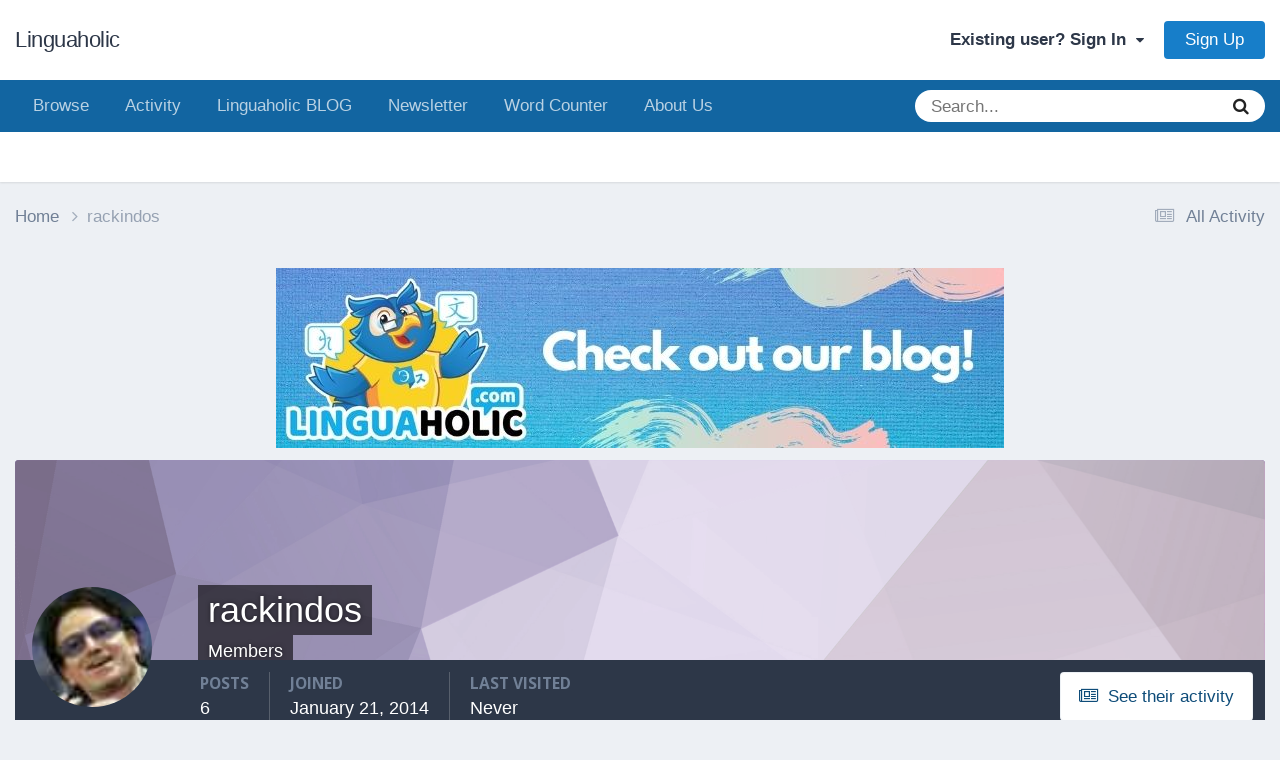

--- FILE ---
content_type: text/css
request_url: https://linguaholic.com/uploads/css_built_12/ffdbd8340d5c38a97b780eeb2549bc3f_profiles.css?v=3ff175798e1749391236
body_size: 1561
content:
 #elProfileHeader{padding-bottom:0;padding-top:125px;position:relative;height:200px;background-size:cover;background-repeat:no-repeat;background-position:50%;text-shadow:0px 0px 4px rgba(0,0,0,0.5);font-size:26.0px;transition:all 0.3s ease-in-out;}#elProfileHeader h1{font-size:36.4px;font-weight:300;}#elProfileHeader.cProfileHeaderMinimal{padding-top:25px;height:100px;}#elProfileHeader .ipsUserPhoto{position:relative;z-index:1800;}#elProfileHeader .ipsColumns, #elProfileHeader .ipsColumn_fluid{width:auto;}#elProfilePhoto [data-action="editPhoto"]{position:absolute;bottom:0;z-index:1850;}html[dir="ltr"] #elProfilePhoto [data-action="editPhoto"]{left:0;}html[dir="rtl"] #elProfilePhoto [data-action="editPhoto"]{right:0;}#elProfileStats{background:rgb( var(--theme-area_background_dark) );color:#fff;height:65px;padding:12px 12px 12px 185px;font-size:18.2px;font-weight:500;position:relative;}html[dir="rtl"] #elProfileStats{padding:12px 185px 12px 12px;}#elProfileStats > [data-role="switchView"] .ipsList_inline, #elProfileStats > [data-role="switchView"] .ipsButton{position:relative;z-index:1000;}html[dir="ltr"] #elProfileStats > ul:last-child > li{margin-right:20px;padding-right:20px;border-right:1px solid rgba(255,255,255,0.2);}html[dir="rtl"] #elProfileStats > ul:last-child > li{margin-left:20px;padding-left:20px;border-left:1px solid rgba(255,255,255,0.2);}html[dir] #elProfileStats > ul:last-child > li:last-child{border:0;}.cProfileAchievements{display:grid;grid-template-columns:repeat( auto-fit, minmax(170px, 1fr) );grid-column-gap:var(--sp-2);grid-row-gap:var(--sp-7);}.cProfileAchievements > a:hover{background:rgb( var(--theme-area_background ) );}.cProfileBadgeGrid{display:grid;grid-template-columns:repeat( auto-fit, minmax(250px, 1fr));grid-gap:var(--sp-5);}.cRankHistory{--line-width:3px;z-index:10;}.cRankHistory:before{content:'';width:var(--line-width);background:rgb(var(--theme-text_light));position:absolute;top:-20px;bottom:calc( var(--size-4) / 2);left:calc( var(--size-4) / 2 - ( var(--line-width) / 2 ) );z-index:-1;opacity:0.4;}.cRankHistory:after{content:'';background:rgb(var(--theme-text_light));width:calc(var(--line-width) * 3);height:calc(var(--line-width) * 3);position:absolute;top:calc( -20px - var(--line-width) );left:calc( var(--size-4) / 2 - (var(--line-width) / 2) - var(--line-width) );border-radius:calc( var(--line-width) * 3);}.cRankHistory__item{position:relative;}.cRankHistory__item:before{content:'';width:var(--size-4);height:calc( var(--size-4) + 6px );background:rgb(var(--theme-area_background_reset));position:absolute;left:0;top:-3px;}.cRankHistory__itemBadge--unearned{opacity:0.15;filter:grayscale(1);}.cProfileRepScore{text-align:center;}.cProfileRepScore_positive{background:var(--positive-dark);color:var(--positive-light);}.cProfileRepScore_negative{background:var(--negative-dark);color:var(--negative-light);}.cProfileRepScore_neutral{background:rgb( var(--theme-area_background) );color:rgb( var(--theme-text_dark) );}.cProfileSolutions{background:var(--informational-dark);color:var(--informational-light);}.cProfileRepScore > .ipsAreaBackground_reset{margin-top:5px;}.cProfileRepScore_negative .ipsType_minorHeading, .cProfileRepScore_positive .ipsType_minorHeading, .cProfileSolutions .ipsType_minorHeading{color:rgba(255,255,255,0.5);}.cProfileRepScore_points, .cProfileRepScore_title{display:block;}.cProfileRepScore_points{font-size:26.0px;margin:4px 0;}#elEditProfile{position:absolute;top:10px;z-index:100;}html[dir="ltr"] #elEditProfile{right:10px;}html[dir="rtl"] #elEditProfile{left:10px;}#elWarningInfo i{font-size:34px;margin-top:5px;}html[dir="ltr"] #elWarningInfo > div{margin-left:45px;}html[dir="rtl"] #elWarningInfo > div{margin-right:45px;}#elWarningInfo .ipsButton{margin-bottom:4px;}#elUserContent [data-role="tableRows"]{padding-top:0;}#elUserContent [data-role="tableRows"] > li > .ipsDataList > .ipsDataItem{border-bottom:0;}#elUserContent .ipsComment_meta{margin-bottom:10px;}.cProfileSidebarBlock .ipsType_sectionTitle{margin:0 -15px;}.cProfileSidebarBlock:last-child{margin-bottom:0;}.cProfileSidebarBlock img{max-width:100%;}#elFollowers > .ipsPad{padding-bottom:0;}.cProfileContent .ipsComment_header + .ipsPad_half{padding-top:0;}html[dir="ltr"] .cProfileFields .ipsDataItem_size3{padding-right:5px;}html[dir="rtl"] .cProfileFields .ipsDataItem_size3{padding-left:5px;}#elProfileActivityOverview{margin-left:-20px;margin-right:-20px;}#elUserContent .cSearchActivity{padding:0;}#elProfileActivityOverview .ipsStreamItem, #elUserContent .ipsStreamItem, #elSingleStatusUpdate .ipsStreamItem{box-shadow:none;border:0;margin:0;padding:20px;border-bottom:1px solid rgba( var(--theme-text_dark), 0.1 );border-radius:0;}#elProfileActivityOverview .ipsStreamItem:only-child, #elUserContent .ipsStreamItem:only-child, #elSingleStatusUpdate .ipsStreamItem:only-child, #elProfileActivityOverview .ipsStreamItem:last-child, #elUserContent .ipsStreamItem:last-child, #elSingleStatusUpdate .ipsStreamItem:last-child{border-bottom-width:0;}#elUserContent .ipsStreamItem_contentType, #elSingleStatusUpdate .ipsStreamItem_contentType{display:none;}html[dir] .ipsStream:not( .ipsStream_withTimeline ) .ipsStreamItem_contentType{top:55px;border-width:1px;width:24px;height:24px;border-radius:24px;line-height:22px;font-size:12px;}html[dir="ltr"] .ipsStream:not( .ipsStream_withTimeline ) .ipsStreamItem_contentType{left:20px;}html[dir="rtl"] .ipsStream:not( .ipsStream_withTimeline ) .ipsStreamItem_contentType{right:20px;}.cProfileSidebarBlock.ipsLeaderboard_trophy_1{padding:10px;background-color:var(--trophy-first--background);color:var(--trophy-first--color);}.cProfileRepLog_text{margin:10px 0 0 0;}.cProfileRepLog_button{line-height:28px !important;}.cProfileHeader_name{padding-top:0;}html[dir="ltr"] .cProfileHeader_name{margin-right:15px;}html[dir="rtl"] .cProfileHeader_name{margin-left:15px;}.cProfileHeader_name > span{display:block;}html[dir="ltr"] #elProfileHeader .cProfileHeader_history{margin-left:7px;}html[dir="rtl"] #elProfileHeader .cProfileHeader_history{margin-right:7px;}#elProfileHeader .cProfileHeader_history{line-height:28px;color:inherit;opacity:0.5;}#elProfileHeader .cProfileHeader_history:hover{color:inherit;opacity:1;}#elProfileHeader.ipsCoverPhotoMinimal{padding-top:25px;height:100px;}.cProfileSubscription{position:relative;display:flex;align-items:flex-end;overflow:hidden;border-radius:var(--radius-1);background-color:rgb( var(--theme-area_background_dark) );color:#ffffff;text-overflow:ellipsis;}.cProfileSubscription--with-image{min-height:120px;}.cProfileSubscription--no-image{padding:15px 0;}.cProfileSubscription_bg{position:absolute;top:0;bottom:0;left:0;right:0;background-size:cover;background-repeat:no-repeat;background-position:center;}.cProfileSubscription_gradient{position:absolute;top:0;bottom:0;left:0;right:0;background-image:linear-gradient(to bottom, rgba(0,0,0,0), rgba(0,0,0,0.8));}.cProfileSubscription .cProfileSubscription_text{font-size:18.2px;padding:14px;color:#ffffff;border-radius:var(--radius-1);flex:0 0 100%;min-width:0;text-align:center;position:relative;text-shadow:rgba(0,0,0,0.2) 0px 1px 1px;}